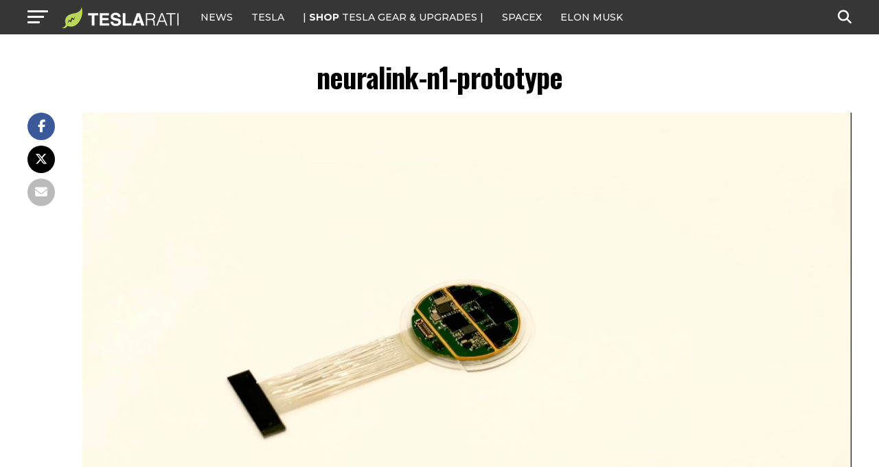

--- FILE ---
content_type: text/javascript;charset=UTF-8
request_url: https://jadserve.postrelease.com/t?ntv_mvi=&ntv_url=https%253A%252F%252Fwww.teslarati.com%252Fneuralink-monkey-telepathic-typing-virtual-keyboard-demo-video%252Fneuralink-n1-prototype%252F
body_size: 1110
content:
(function(){PostRelease.ProcessResponse({"version":"3","responseId":91941,"placements":[{"id":1074034,"selector":"article:nth-of-type(%p%) div.in-article-ad","injectionMode":1,"infScroll":{"position":1,"interval":1},"ads":[],"tracking":{"trackingBaseUrl":"https://jadserve.postrelease.com/trk.gif?ntv_ui\u003d58daf17a-629a-40e0-b0f4-7d9c0d414ac5\u0026ntv_fl\[base64]\u0026ntv_ht\u003dMPVuaQA\u0026ntv_at\u003d","adVersionPlacement":"AAAAAAAAAAcmMQA","vcpmParams":{"minimumAreaViewable":0.5,"minimumExposedTime":1000,"checkOnFocus":true,"checkMinimumAreaViewable":false,"primaryImpressionURL":"https://jadserve.postrelease.com/trk.gif?ntv_at\u003d304\u0026ntv_ui\u003d58daf17a-629a-40e0-b0f4-7d9c0d414ac5\u0026ntv_a\u003dAAAAAAAAAAcmMQA\u0026ntv_ht\u003dMPVuaQA\u0026ntv_fl\[base64]\u0026ord\u003d175636544","adID":0}},"type":0,"integrationType":0}],"trackingCode":"\u003cscript type\u003d\"text/javascript\"\u003entv.PostRelease.trackFirstPartyCookie(\u0027eba4c056-ef8f-442a-a9dd-62a983d0fb53\u0027);\u003c/script\u003e","safeIframe":false,"placementForTracking":1054517,"isWebview":false,"responseConsent":{"usPrivacyApplies":false,"gdprApplies":false,"gppApplies":false},"flags":{"useObserverViewability":true,"useMraidViewability":false}});})();